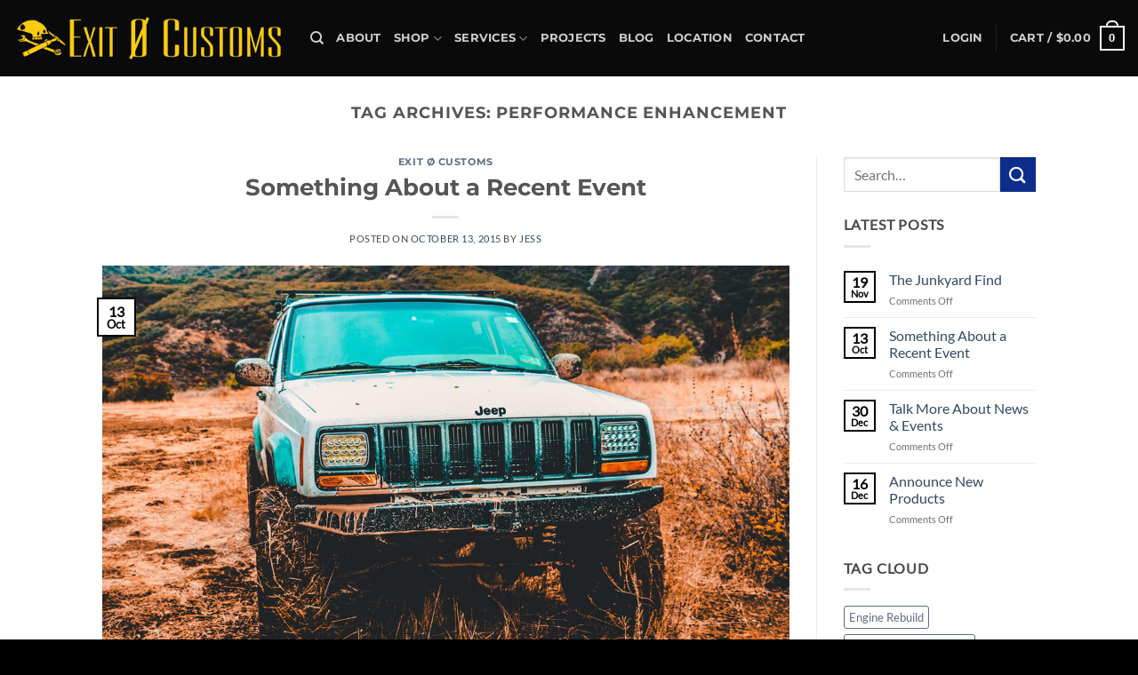

--- FILE ---
content_type: text/html; charset=utf-8
request_url: https://www.google.com/recaptcha/api2/anchor?ar=1&k=6LfZk5MUAAAAAMVLZrjkmreOyI5ntpojzhNkGQ9W&co=aHR0cHM6Ly93d3cuZXhpdDBjdXN0b21zLmNvbTo0NDM.&hl=en&v=PoyoqOPhxBO7pBk68S4YbpHZ&size=invisible&anchor-ms=20000&execute-ms=30000&cb=vasq1rbeq029
body_size: 48929
content:
<!DOCTYPE HTML><html dir="ltr" lang="en"><head><meta http-equiv="Content-Type" content="text/html; charset=UTF-8">
<meta http-equiv="X-UA-Compatible" content="IE=edge">
<title>reCAPTCHA</title>
<style type="text/css">
/* cyrillic-ext */
@font-face {
  font-family: 'Roboto';
  font-style: normal;
  font-weight: 400;
  font-stretch: 100%;
  src: url(//fonts.gstatic.com/s/roboto/v48/KFO7CnqEu92Fr1ME7kSn66aGLdTylUAMa3GUBHMdazTgWw.woff2) format('woff2');
  unicode-range: U+0460-052F, U+1C80-1C8A, U+20B4, U+2DE0-2DFF, U+A640-A69F, U+FE2E-FE2F;
}
/* cyrillic */
@font-face {
  font-family: 'Roboto';
  font-style: normal;
  font-weight: 400;
  font-stretch: 100%;
  src: url(//fonts.gstatic.com/s/roboto/v48/KFO7CnqEu92Fr1ME7kSn66aGLdTylUAMa3iUBHMdazTgWw.woff2) format('woff2');
  unicode-range: U+0301, U+0400-045F, U+0490-0491, U+04B0-04B1, U+2116;
}
/* greek-ext */
@font-face {
  font-family: 'Roboto';
  font-style: normal;
  font-weight: 400;
  font-stretch: 100%;
  src: url(//fonts.gstatic.com/s/roboto/v48/KFO7CnqEu92Fr1ME7kSn66aGLdTylUAMa3CUBHMdazTgWw.woff2) format('woff2');
  unicode-range: U+1F00-1FFF;
}
/* greek */
@font-face {
  font-family: 'Roboto';
  font-style: normal;
  font-weight: 400;
  font-stretch: 100%;
  src: url(//fonts.gstatic.com/s/roboto/v48/KFO7CnqEu92Fr1ME7kSn66aGLdTylUAMa3-UBHMdazTgWw.woff2) format('woff2');
  unicode-range: U+0370-0377, U+037A-037F, U+0384-038A, U+038C, U+038E-03A1, U+03A3-03FF;
}
/* math */
@font-face {
  font-family: 'Roboto';
  font-style: normal;
  font-weight: 400;
  font-stretch: 100%;
  src: url(//fonts.gstatic.com/s/roboto/v48/KFO7CnqEu92Fr1ME7kSn66aGLdTylUAMawCUBHMdazTgWw.woff2) format('woff2');
  unicode-range: U+0302-0303, U+0305, U+0307-0308, U+0310, U+0312, U+0315, U+031A, U+0326-0327, U+032C, U+032F-0330, U+0332-0333, U+0338, U+033A, U+0346, U+034D, U+0391-03A1, U+03A3-03A9, U+03B1-03C9, U+03D1, U+03D5-03D6, U+03F0-03F1, U+03F4-03F5, U+2016-2017, U+2034-2038, U+203C, U+2040, U+2043, U+2047, U+2050, U+2057, U+205F, U+2070-2071, U+2074-208E, U+2090-209C, U+20D0-20DC, U+20E1, U+20E5-20EF, U+2100-2112, U+2114-2115, U+2117-2121, U+2123-214F, U+2190, U+2192, U+2194-21AE, U+21B0-21E5, U+21F1-21F2, U+21F4-2211, U+2213-2214, U+2216-22FF, U+2308-230B, U+2310, U+2319, U+231C-2321, U+2336-237A, U+237C, U+2395, U+239B-23B7, U+23D0, U+23DC-23E1, U+2474-2475, U+25AF, U+25B3, U+25B7, U+25BD, U+25C1, U+25CA, U+25CC, U+25FB, U+266D-266F, U+27C0-27FF, U+2900-2AFF, U+2B0E-2B11, U+2B30-2B4C, U+2BFE, U+3030, U+FF5B, U+FF5D, U+1D400-1D7FF, U+1EE00-1EEFF;
}
/* symbols */
@font-face {
  font-family: 'Roboto';
  font-style: normal;
  font-weight: 400;
  font-stretch: 100%;
  src: url(//fonts.gstatic.com/s/roboto/v48/KFO7CnqEu92Fr1ME7kSn66aGLdTylUAMaxKUBHMdazTgWw.woff2) format('woff2');
  unicode-range: U+0001-000C, U+000E-001F, U+007F-009F, U+20DD-20E0, U+20E2-20E4, U+2150-218F, U+2190, U+2192, U+2194-2199, U+21AF, U+21E6-21F0, U+21F3, U+2218-2219, U+2299, U+22C4-22C6, U+2300-243F, U+2440-244A, U+2460-24FF, U+25A0-27BF, U+2800-28FF, U+2921-2922, U+2981, U+29BF, U+29EB, U+2B00-2BFF, U+4DC0-4DFF, U+FFF9-FFFB, U+10140-1018E, U+10190-1019C, U+101A0, U+101D0-101FD, U+102E0-102FB, U+10E60-10E7E, U+1D2C0-1D2D3, U+1D2E0-1D37F, U+1F000-1F0FF, U+1F100-1F1AD, U+1F1E6-1F1FF, U+1F30D-1F30F, U+1F315, U+1F31C, U+1F31E, U+1F320-1F32C, U+1F336, U+1F378, U+1F37D, U+1F382, U+1F393-1F39F, U+1F3A7-1F3A8, U+1F3AC-1F3AF, U+1F3C2, U+1F3C4-1F3C6, U+1F3CA-1F3CE, U+1F3D4-1F3E0, U+1F3ED, U+1F3F1-1F3F3, U+1F3F5-1F3F7, U+1F408, U+1F415, U+1F41F, U+1F426, U+1F43F, U+1F441-1F442, U+1F444, U+1F446-1F449, U+1F44C-1F44E, U+1F453, U+1F46A, U+1F47D, U+1F4A3, U+1F4B0, U+1F4B3, U+1F4B9, U+1F4BB, U+1F4BF, U+1F4C8-1F4CB, U+1F4D6, U+1F4DA, U+1F4DF, U+1F4E3-1F4E6, U+1F4EA-1F4ED, U+1F4F7, U+1F4F9-1F4FB, U+1F4FD-1F4FE, U+1F503, U+1F507-1F50B, U+1F50D, U+1F512-1F513, U+1F53E-1F54A, U+1F54F-1F5FA, U+1F610, U+1F650-1F67F, U+1F687, U+1F68D, U+1F691, U+1F694, U+1F698, U+1F6AD, U+1F6B2, U+1F6B9-1F6BA, U+1F6BC, U+1F6C6-1F6CF, U+1F6D3-1F6D7, U+1F6E0-1F6EA, U+1F6F0-1F6F3, U+1F6F7-1F6FC, U+1F700-1F7FF, U+1F800-1F80B, U+1F810-1F847, U+1F850-1F859, U+1F860-1F887, U+1F890-1F8AD, U+1F8B0-1F8BB, U+1F8C0-1F8C1, U+1F900-1F90B, U+1F93B, U+1F946, U+1F984, U+1F996, U+1F9E9, U+1FA00-1FA6F, U+1FA70-1FA7C, U+1FA80-1FA89, U+1FA8F-1FAC6, U+1FACE-1FADC, U+1FADF-1FAE9, U+1FAF0-1FAF8, U+1FB00-1FBFF;
}
/* vietnamese */
@font-face {
  font-family: 'Roboto';
  font-style: normal;
  font-weight: 400;
  font-stretch: 100%;
  src: url(//fonts.gstatic.com/s/roboto/v48/KFO7CnqEu92Fr1ME7kSn66aGLdTylUAMa3OUBHMdazTgWw.woff2) format('woff2');
  unicode-range: U+0102-0103, U+0110-0111, U+0128-0129, U+0168-0169, U+01A0-01A1, U+01AF-01B0, U+0300-0301, U+0303-0304, U+0308-0309, U+0323, U+0329, U+1EA0-1EF9, U+20AB;
}
/* latin-ext */
@font-face {
  font-family: 'Roboto';
  font-style: normal;
  font-weight: 400;
  font-stretch: 100%;
  src: url(//fonts.gstatic.com/s/roboto/v48/KFO7CnqEu92Fr1ME7kSn66aGLdTylUAMa3KUBHMdazTgWw.woff2) format('woff2');
  unicode-range: U+0100-02BA, U+02BD-02C5, U+02C7-02CC, U+02CE-02D7, U+02DD-02FF, U+0304, U+0308, U+0329, U+1D00-1DBF, U+1E00-1E9F, U+1EF2-1EFF, U+2020, U+20A0-20AB, U+20AD-20C0, U+2113, U+2C60-2C7F, U+A720-A7FF;
}
/* latin */
@font-face {
  font-family: 'Roboto';
  font-style: normal;
  font-weight: 400;
  font-stretch: 100%;
  src: url(//fonts.gstatic.com/s/roboto/v48/KFO7CnqEu92Fr1ME7kSn66aGLdTylUAMa3yUBHMdazQ.woff2) format('woff2');
  unicode-range: U+0000-00FF, U+0131, U+0152-0153, U+02BB-02BC, U+02C6, U+02DA, U+02DC, U+0304, U+0308, U+0329, U+2000-206F, U+20AC, U+2122, U+2191, U+2193, U+2212, U+2215, U+FEFF, U+FFFD;
}
/* cyrillic-ext */
@font-face {
  font-family: 'Roboto';
  font-style: normal;
  font-weight: 500;
  font-stretch: 100%;
  src: url(//fonts.gstatic.com/s/roboto/v48/KFO7CnqEu92Fr1ME7kSn66aGLdTylUAMa3GUBHMdazTgWw.woff2) format('woff2');
  unicode-range: U+0460-052F, U+1C80-1C8A, U+20B4, U+2DE0-2DFF, U+A640-A69F, U+FE2E-FE2F;
}
/* cyrillic */
@font-face {
  font-family: 'Roboto';
  font-style: normal;
  font-weight: 500;
  font-stretch: 100%;
  src: url(//fonts.gstatic.com/s/roboto/v48/KFO7CnqEu92Fr1ME7kSn66aGLdTylUAMa3iUBHMdazTgWw.woff2) format('woff2');
  unicode-range: U+0301, U+0400-045F, U+0490-0491, U+04B0-04B1, U+2116;
}
/* greek-ext */
@font-face {
  font-family: 'Roboto';
  font-style: normal;
  font-weight: 500;
  font-stretch: 100%;
  src: url(//fonts.gstatic.com/s/roboto/v48/KFO7CnqEu92Fr1ME7kSn66aGLdTylUAMa3CUBHMdazTgWw.woff2) format('woff2');
  unicode-range: U+1F00-1FFF;
}
/* greek */
@font-face {
  font-family: 'Roboto';
  font-style: normal;
  font-weight: 500;
  font-stretch: 100%;
  src: url(//fonts.gstatic.com/s/roboto/v48/KFO7CnqEu92Fr1ME7kSn66aGLdTylUAMa3-UBHMdazTgWw.woff2) format('woff2');
  unicode-range: U+0370-0377, U+037A-037F, U+0384-038A, U+038C, U+038E-03A1, U+03A3-03FF;
}
/* math */
@font-face {
  font-family: 'Roboto';
  font-style: normal;
  font-weight: 500;
  font-stretch: 100%;
  src: url(//fonts.gstatic.com/s/roboto/v48/KFO7CnqEu92Fr1ME7kSn66aGLdTylUAMawCUBHMdazTgWw.woff2) format('woff2');
  unicode-range: U+0302-0303, U+0305, U+0307-0308, U+0310, U+0312, U+0315, U+031A, U+0326-0327, U+032C, U+032F-0330, U+0332-0333, U+0338, U+033A, U+0346, U+034D, U+0391-03A1, U+03A3-03A9, U+03B1-03C9, U+03D1, U+03D5-03D6, U+03F0-03F1, U+03F4-03F5, U+2016-2017, U+2034-2038, U+203C, U+2040, U+2043, U+2047, U+2050, U+2057, U+205F, U+2070-2071, U+2074-208E, U+2090-209C, U+20D0-20DC, U+20E1, U+20E5-20EF, U+2100-2112, U+2114-2115, U+2117-2121, U+2123-214F, U+2190, U+2192, U+2194-21AE, U+21B0-21E5, U+21F1-21F2, U+21F4-2211, U+2213-2214, U+2216-22FF, U+2308-230B, U+2310, U+2319, U+231C-2321, U+2336-237A, U+237C, U+2395, U+239B-23B7, U+23D0, U+23DC-23E1, U+2474-2475, U+25AF, U+25B3, U+25B7, U+25BD, U+25C1, U+25CA, U+25CC, U+25FB, U+266D-266F, U+27C0-27FF, U+2900-2AFF, U+2B0E-2B11, U+2B30-2B4C, U+2BFE, U+3030, U+FF5B, U+FF5D, U+1D400-1D7FF, U+1EE00-1EEFF;
}
/* symbols */
@font-face {
  font-family: 'Roboto';
  font-style: normal;
  font-weight: 500;
  font-stretch: 100%;
  src: url(//fonts.gstatic.com/s/roboto/v48/KFO7CnqEu92Fr1ME7kSn66aGLdTylUAMaxKUBHMdazTgWw.woff2) format('woff2');
  unicode-range: U+0001-000C, U+000E-001F, U+007F-009F, U+20DD-20E0, U+20E2-20E4, U+2150-218F, U+2190, U+2192, U+2194-2199, U+21AF, U+21E6-21F0, U+21F3, U+2218-2219, U+2299, U+22C4-22C6, U+2300-243F, U+2440-244A, U+2460-24FF, U+25A0-27BF, U+2800-28FF, U+2921-2922, U+2981, U+29BF, U+29EB, U+2B00-2BFF, U+4DC0-4DFF, U+FFF9-FFFB, U+10140-1018E, U+10190-1019C, U+101A0, U+101D0-101FD, U+102E0-102FB, U+10E60-10E7E, U+1D2C0-1D2D3, U+1D2E0-1D37F, U+1F000-1F0FF, U+1F100-1F1AD, U+1F1E6-1F1FF, U+1F30D-1F30F, U+1F315, U+1F31C, U+1F31E, U+1F320-1F32C, U+1F336, U+1F378, U+1F37D, U+1F382, U+1F393-1F39F, U+1F3A7-1F3A8, U+1F3AC-1F3AF, U+1F3C2, U+1F3C4-1F3C6, U+1F3CA-1F3CE, U+1F3D4-1F3E0, U+1F3ED, U+1F3F1-1F3F3, U+1F3F5-1F3F7, U+1F408, U+1F415, U+1F41F, U+1F426, U+1F43F, U+1F441-1F442, U+1F444, U+1F446-1F449, U+1F44C-1F44E, U+1F453, U+1F46A, U+1F47D, U+1F4A3, U+1F4B0, U+1F4B3, U+1F4B9, U+1F4BB, U+1F4BF, U+1F4C8-1F4CB, U+1F4D6, U+1F4DA, U+1F4DF, U+1F4E3-1F4E6, U+1F4EA-1F4ED, U+1F4F7, U+1F4F9-1F4FB, U+1F4FD-1F4FE, U+1F503, U+1F507-1F50B, U+1F50D, U+1F512-1F513, U+1F53E-1F54A, U+1F54F-1F5FA, U+1F610, U+1F650-1F67F, U+1F687, U+1F68D, U+1F691, U+1F694, U+1F698, U+1F6AD, U+1F6B2, U+1F6B9-1F6BA, U+1F6BC, U+1F6C6-1F6CF, U+1F6D3-1F6D7, U+1F6E0-1F6EA, U+1F6F0-1F6F3, U+1F6F7-1F6FC, U+1F700-1F7FF, U+1F800-1F80B, U+1F810-1F847, U+1F850-1F859, U+1F860-1F887, U+1F890-1F8AD, U+1F8B0-1F8BB, U+1F8C0-1F8C1, U+1F900-1F90B, U+1F93B, U+1F946, U+1F984, U+1F996, U+1F9E9, U+1FA00-1FA6F, U+1FA70-1FA7C, U+1FA80-1FA89, U+1FA8F-1FAC6, U+1FACE-1FADC, U+1FADF-1FAE9, U+1FAF0-1FAF8, U+1FB00-1FBFF;
}
/* vietnamese */
@font-face {
  font-family: 'Roboto';
  font-style: normal;
  font-weight: 500;
  font-stretch: 100%;
  src: url(//fonts.gstatic.com/s/roboto/v48/KFO7CnqEu92Fr1ME7kSn66aGLdTylUAMa3OUBHMdazTgWw.woff2) format('woff2');
  unicode-range: U+0102-0103, U+0110-0111, U+0128-0129, U+0168-0169, U+01A0-01A1, U+01AF-01B0, U+0300-0301, U+0303-0304, U+0308-0309, U+0323, U+0329, U+1EA0-1EF9, U+20AB;
}
/* latin-ext */
@font-face {
  font-family: 'Roboto';
  font-style: normal;
  font-weight: 500;
  font-stretch: 100%;
  src: url(//fonts.gstatic.com/s/roboto/v48/KFO7CnqEu92Fr1ME7kSn66aGLdTylUAMa3KUBHMdazTgWw.woff2) format('woff2');
  unicode-range: U+0100-02BA, U+02BD-02C5, U+02C7-02CC, U+02CE-02D7, U+02DD-02FF, U+0304, U+0308, U+0329, U+1D00-1DBF, U+1E00-1E9F, U+1EF2-1EFF, U+2020, U+20A0-20AB, U+20AD-20C0, U+2113, U+2C60-2C7F, U+A720-A7FF;
}
/* latin */
@font-face {
  font-family: 'Roboto';
  font-style: normal;
  font-weight: 500;
  font-stretch: 100%;
  src: url(//fonts.gstatic.com/s/roboto/v48/KFO7CnqEu92Fr1ME7kSn66aGLdTylUAMa3yUBHMdazQ.woff2) format('woff2');
  unicode-range: U+0000-00FF, U+0131, U+0152-0153, U+02BB-02BC, U+02C6, U+02DA, U+02DC, U+0304, U+0308, U+0329, U+2000-206F, U+20AC, U+2122, U+2191, U+2193, U+2212, U+2215, U+FEFF, U+FFFD;
}
/* cyrillic-ext */
@font-face {
  font-family: 'Roboto';
  font-style: normal;
  font-weight: 900;
  font-stretch: 100%;
  src: url(//fonts.gstatic.com/s/roboto/v48/KFO7CnqEu92Fr1ME7kSn66aGLdTylUAMa3GUBHMdazTgWw.woff2) format('woff2');
  unicode-range: U+0460-052F, U+1C80-1C8A, U+20B4, U+2DE0-2DFF, U+A640-A69F, U+FE2E-FE2F;
}
/* cyrillic */
@font-face {
  font-family: 'Roboto';
  font-style: normal;
  font-weight: 900;
  font-stretch: 100%;
  src: url(//fonts.gstatic.com/s/roboto/v48/KFO7CnqEu92Fr1ME7kSn66aGLdTylUAMa3iUBHMdazTgWw.woff2) format('woff2');
  unicode-range: U+0301, U+0400-045F, U+0490-0491, U+04B0-04B1, U+2116;
}
/* greek-ext */
@font-face {
  font-family: 'Roboto';
  font-style: normal;
  font-weight: 900;
  font-stretch: 100%;
  src: url(//fonts.gstatic.com/s/roboto/v48/KFO7CnqEu92Fr1ME7kSn66aGLdTylUAMa3CUBHMdazTgWw.woff2) format('woff2');
  unicode-range: U+1F00-1FFF;
}
/* greek */
@font-face {
  font-family: 'Roboto';
  font-style: normal;
  font-weight: 900;
  font-stretch: 100%;
  src: url(//fonts.gstatic.com/s/roboto/v48/KFO7CnqEu92Fr1ME7kSn66aGLdTylUAMa3-UBHMdazTgWw.woff2) format('woff2');
  unicode-range: U+0370-0377, U+037A-037F, U+0384-038A, U+038C, U+038E-03A1, U+03A3-03FF;
}
/* math */
@font-face {
  font-family: 'Roboto';
  font-style: normal;
  font-weight: 900;
  font-stretch: 100%;
  src: url(//fonts.gstatic.com/s/roboto/v48/KFO7CnqEu92Fr1ME7kSn66aGLdTylUAMawCUBHMdazTgWw.woff2) format('woff2');
  unicode-range: U+0302-0303, U+0305, U+0307-0308, U+0310, U+0312, U+0315, U+031A, U+0326-0327, U+032C, U+032F-0330, U+0332-0333, U+0338, U+033A, U+0346, U+034D, U+0391-03A1, U+03A3-03A9, U+03B1-03C9, U+03D1, U+03D5-03D6, U+03F0-03F1, U+03F4-03F5, U+2016-2017, U+2034-2038, U+203C, U+2040, U+2043, U+2047, U+2050, U+2057, U+205F, U+2070-2071, U+2074-208E, U+2090-209C, U+20D0-20DC, U+20E1, U+20E5-20EF, U+2100-2112, U+2114-2115, U+2117-2121, U+2123-214F, U+2190, U+2192, U+2194-21AE, U+21B0-21E5, U+21F1-21F2, U+21F4-2211, U+2213-2214, U+2216-22FF, U+2308-230B, U+2310, U+2319, U+231C-2321, U+2336-237A, U+237C, U+2395, U+239B-23B7, U+23D0, U+23DC-23E1, U+2474-2475, U+25AF, U+25B3, U+25B7, U+25BD, U+25C1, U+25CA, U+25CC, U+25FB, U+266D-266F, U+27C0-27FF, U+2900-2AFF, U+2B0E-2B11, U+2B30-2B4C, U+2BFE, U+3030, U+FF5B, U+FF5D, U+1D400-1D7FF, U+1EE00-1EEFF;
}
/* symbols */
@font-face {
  font-family: 'Roboto';
  font-style: normal;
  font-weight: 900;
  font-stretch: 100%;
  src: url(//fonts.gstatic.com/s/roboto/v48/KFO7CnqEu92Fr1ME7kSn66aGLdTylUAMaxKUBHMdazTgWw.woff2) format('woff2');
  unicode-range: U+0001-000C, U+000E-001F, U+007F-009F, U+20DD-20E0, U+20E2-20E4, U+2150-218F, U+2190, U+2192, U+2194-2199, U+21AF, U+21E6-21F0, U+21F3, U+2218-2219, U+2299, U+22C4-22C6, U+2300-243F, U+2440-244A, U+2460-24FF, U+25A0-27BF, U+2800-28FF, U+2921-2922, U+2981, U+29BF, U+29EB, U+2B00-2BFF, U+4DC0-4DFF, U+FFF9-FFFB, U+10140-1018E, U+10190-1019C, U+101A0, U+101D0-101FD, U+102E0-102FB, U+10E60-10E7E, U+1D2C0-1D2D3, U+1D2E0-1D37F, U+1F000-1F0FF, U+1F100-1F1AD, U+1F1E6-1F1FF, U+1F30D-1F30F, U+1F315, U+1F31C, U+1F31E, U+1F320-1F32C, U+1F336, U+1F378, U+1F37D, U+1F382, U+1F393-1F39F, U+1F3A7-1F3A8, U+1F3AC-1F3AF, U+1F3C2, U+1F3C4-1F3C6, U+1F3CA-1F3CE, U+1F3D4-1F3E0, U+1F3ED, U+1F3F1-1F3F3, U+1F3F5-1F3F7, U+1F408, U+1F415, U+1F41F, U+1F426, U+1F43F, U+1F441-1F442, U+1F444, U+1F446-1F449, U+1F44C-1F44E, U+1F453, U+1F46A, U+1F47D, U+1F4A3, U+1F4B0, U+1F4B3, U+1F4B9, U+1F4BB, U+1F4BF, U+1F4C8-1F4CB, U+1F4D6, U+1F4DA, U+1F4DF, U+1F4E3-1F4E6, U+1F4EA-1F4ED, U+1F4F7, U+1F4F9-1F4FB, U+1F4FD-1F4FE, U+1F503, U+1F507-1F50B, U+1F50D, U+1F512-1F513, U+1F53E-1F54A, U+1F54F-1F5FA, U+1F610, U+1F650-1F67F, U+1F687, U+1F68D, U+1F691, U+1F694, U+1F698, U+1F6AD, U+1F6B2, U+1F6B9-1F6BA, U+1F6BC, U+1F6C6-1F6CF, U+1F6D3-1F6D7, U+1F6E0-1F6EA, U+1F6F0-1F6F3, U+1F6F7-1F6FC, U+1F700-1F7FF, U+1F800-1F80B, U+1F810-1F847, U+1F850-1F859, U+1F860-1F887, U+1F890-1F8AD, U+1F8B0-1F8BB, U+1F8C0-1F8C1, U+1F900-1F90B, U+1F93B, U+1F946, U+1F984, U+1F996, U+1F9E9, U+1FA00-1FA6F, U+1FA70-1FA7C, U+1FA80-1FA89, U+1FA8F-1FAC6, U+1FACE-1FADC, U+1FADF-1FAE9, U+1FAF0-1FAF8, U+1FB00-1FBFF;
}
/* vietnamese */
@font-face {
  font-family: 'Roboto';
  font-style: normal;
  font-weight: 900;
  font-stretch: 100%;
  src: url(//fonts.gstatic.com/s/roboto/v48/KFO7CnqEu92Fr1ME7kSn66aGLdTylUAMa3OUBHMdazTgWw.woff2) format('woff2');
  unicode-range: U+0102-0103, U+0110-0111, U+0128-0129, U+0168-0169, U+01A0-01A1, U+01AF-01B0, U+0300-0301, U+0303-0304, U+0308-0309, U+0323, U+0329, U+1EA0-1EF9, U+20AB;
}
/* latin-ext */
@font-face {
  font-family: 'Roboto';
  font-style: normal;
  font-weight: 900;
  font-stretch: 100%;
  src: url(//fonts.gstatic.com/s/roboto/v48/KFO7CnqEu92Fr1ME7kSn66aGLdTylUAMa3KUBHMdazTgWw.woff2) format('woff2');
  unicode-range: U+0100-02BA, U+02BD-02C5, U+02C7-02CC, U+02CE-02D7, U+02DD-02FF, U+0304, U+0308, U+0329, U+1D00-1DBF, U+1E00-1E9F, U+1EF2-1EFF, U+2020, U+20A0-20AB, U+20AD-20C0, U+2113, U+2C60-2C7F, U+A720-A7FF;
}
/* latin */
@font-face {
  font-family: 'Roboto';
  font-style: normal;
  font-weight: 900;
  font-stretch: 100%;
  src: url(//fonts.gstatic.com/s/roboto/v48/KFO7CnqEu92Fr1ME7kSn66aGLdTylUAMa3yUBHMdazQ.woff2) format('woff2');
  unicode-range: U+0000-00FF, U+0131, U+0152-0153, U+02BB-02BC, U+02C6, U+02DA, U+02DC, U+0304, U+0308, U+0329, U+2000-206F, U+20AC, U+2122, U+2191, U+2193, U+2212, U+2215, U+FEFF, U+FFFD;
}

</style>
<link rel="stylesheet" type="text/css" href="https://www.gstatic.com/recaptcha/releases/PoyoqOPhxBO7pBk68S4YbpHZ/styles__ltr.css">
<script nonce="Km2R5jdvd5-QQq6nry1IFQ" type="text/javascript">window['__recaptcha_api'] = 'https://www.google.com/recaptcha/api2/';</script>
<script type="text/javascript" src="https://www.gstatic.com/recaptcha/releases/PoyoqOPhxBO7pBk68S4YbpHZ/recaptcha__en.js" nonce="Km2R5jdvd5-QQq6nry1IFQ">
      
    </script></head>
<body><div id="rc-anchor-alert" class="rc-anchor-alert"></div>
<input type="hidden" id="recaptcha-token" value="[base64]">
<script type="text/javascript" nonce="Km2R5jdvd5-QQq6nry1IFQ">
      recaptcha.anchor.Main.init("[\x22ainput\x22,[\x22bgdata\x22,\x22\x22,\[base64]/[base64]/[base64]/[base64]/[base64]/UltsKytdPUU6KEU8MjA0OD9SW2wrK109RT4+NnwxOTI6KChFJjY0NTEyKT09NTUyOTYmJk0rMTxjLmxlbmd0aCYmKGMuY2hhckNvZGVBdChNKzEpJjY0NTEyKT09NTYzMjA/[base64]/[base64]/[base64]/[base64]/[base64]/[base64]/[base64]\x22,\[base64]\x22,\[base64]/DlMKmFnAPw5fCtMOUw5kgXg9df2/ClTJWw4TCnMKPZ3zClnVxFwrDtW/DusKdMT1yKVjDmUBsw7w/wqzCmsONwqzDg2TDrcK4JMOnw7TCsBo/wr/Ck07DuVA3UknDsQNVwrMWL8Onw70gw7Zswqgtw74ow65GK8Kzw7waw6jDkyUzHTjCi8KWYcOSPcOPw7IZJcO7bS/Cv1UOwqfCjjvDkFZ9wqcOw48VDDs3EwzDsTTDmsOYPMO6QxfDnsKIw5VjMDhIw7PCi8KfRSzDgQlgw7rDqcKYwovCgsK+bcKTc39TWQZgwqgcwrJbw6RpwobClVjDo1nDtDJtw4/DgXs4w4pOR0xTw4DCri7DuMKWHS5dBVjDkWPCk8KqKlrCpcOvw4RGCBwfwrwVRcK2HMKXwqdIw6YScMO0YcKLwq1Awr3CmEnCmsKuwq4QUMK/[base64]/Ct0DCtMKaOXTCtErCthBywqnDgXDCo8OjwovCmihfRMKdbcK3w79LcMKsw7M7U8KPwo/CgzlhYCs9GEHDlgJ7woQud0IefDMkw50RwqXDtxFfJ8OeZCnDjz3CnHnDqcKSYcKfw45BVRs+wqQbeFMlRsOxVXMlwqzDqzBtwrlHV8KHPhcwAcOHw5HDksOOwq3DusONZsOrwroYTcKWw4HDpsOjwq/DtVkBegrDsEkawp/CjW3DjzA3wpYWMMO/wrHDrsOQw5fChcOyIWLDjhIvw7rDvcOsAcO1w7kow6TDn03DvDHDnVPCrnVbXsOjchvDiRRvw4rDjnUWwq5sw7YaL0vDr8OcEsKTbMKrSMOZUcKzcsOSZS5MKMKkf8OwQXZ0w6jCiijCsmnCiAXCoVDDkUN2w6YkD8OCUHEvwo/[base64]/Cg17DkmvDkMOXWRQbfMKJw4Vkw5HCtXbDt8O7IMKTeR/[base64]/Cs8KZdcK7bgrDtwrDrcOpB8KxwoBNwqHCrcOYw5HDqjc6GCnCqnhoworDq8KWWcKPwrzDmwjCl8KrwpzDtsKKCm7CtMOODWkew7JoF3jDpMOiw4vDkMO/L3VEw6QLw7nDpmZ9wpI4SGjCoxpLw7nCgWnDkhfDn8K5QHvDqsKDw7jDu8Obw7Medxg/wr4uP8OIQcOiVmjCisK1wrPCtsOIPsOQwpMGAMOdwqHCvsKKw6tIKcOXRsOdfUbCv8OTwrMbw5Rtw5rCnALCpMOswrTDvADCoMKpw5zDmMKhDMKibRBWwqzDnj54Y8KFwoLDr8KEw6bCisKrU8KJw7HDu8KlTcOLwoDDtMKlwp/[base64]/w7PClsOYIArCjsOETG/DosKcw6PDm0fCgsKaQcKpVsKewoNhwoQPw5HDnBjCkF7Cg8Kzw5Nkdn5xEMKrwozDsk3Du8KULgvDuUMIwpDClsOXwqg1wp/[base64]/FsKtRArCoXjDmizDjy/DnTvDosKKw43Ds1JSwp0TDcOiwrnCjH/Cr8O4XsO6w6XDtyI1QFzDrcOwwpHDpWchHHXCpsKuV8Kww5d0wqzDmcKBdn3Csk3DiDbCpMK0wpHDm1JFQcOiCsOCOcKVwrZswpTCqwDDg8OWwogUXsKIc8KgZsKTR8Knwrpfw6B8wo57TcO6w7nDi8KFw7IKwqnDucOLw4JdwowAwpsGw4nDm3Fjw6w8w5jDgsK/wpvChjDCiwHCgwTDnVvDkMO5woLDscKhwpIdKz4UXkRMSSnDmiDDnMKpw6vDn8ObHMK0w6NJamfCvlBxUWHDhA14E8OGbsKnehHCukLDmTLCmkzDvRHCi8O7KVIow7XDhsOaCVrCgcKrRsO4wpVxwprDlMKSwp3CrcOjw7zDr8O2HsKPXH3DvMK/[base64]/DsVTDrMKoYDnCqsKXw4vDjHPDkgfDmzkvw6VdK8OIbsOBwoLCqjLCk8Ohw5t8Y8Kcw6TCrsKzTmVqwrnDlGrCsMKvwqd2wrkCPMKfKsKOK8O5Wg8WwqFQDMOHwo/CjG3Cnxoxw4PCr8K6LsO1w682TcKMeDoowqJdwph8QMKCGMKuWMOsV2JewozCvsKpEm8XfnFuAmxyWGnCjlNSCcORfMKowr/Dv8K0ZBBhesOCHGYOdsKPw7nDiiVEwoN5URXDuGtKeHHDqcO/w6vDicO8CyrCqFRQYAPCnHDCnMKAGl7DmFEzwpjDnsKiw67Dj2TDsVUNw5bCsMOUwqI1w6TCtsOBYsOjJMKNwpnDjcObJG8qUW/CqcOoCcOXwo0DL8KmHV3Dm8OQW8K7FQrCl0/[base64]/[base64]/Ck8Kaw7xtw4DCjmTCpGHCtMKgccO2w4ccYcOXw53DrsOYwpFvw6zCvzXDqQBJWSUbPlEmScOTW1bCixvDiMOAwpDDgcOtw74uw63CvhdcwqNfwrPDicKeaA0mGsKnccOUacO7woTDvcObw47CvGTDji1/EcOzFcKaY8KeE8OBwp/Dmn1Pwq3Cg3k6wrY3w69bw4DDn8K7wpvDoGvCqxjDgMKdahPDsDjDg8KRJSAlw554woHCoMOgw6ZFQWXCrcOARVVTMRwlcMK1w6gKwoJ+czsFw5oBw53CtsOFw4rDkcOlwrF+TsKKw4RCw6nDucOew7lbZsOMW2jDuMO1wpEDCMKkw7HCiMO8WcKAw6xUw7VJw5Ewwr/CnMOdw7wEwpfCr3/Dgx56w6XDpUXClCthTXDCjn/Dj8KJwozCtmzCmcKiw47CoWzDtsOMU8O3w7vCj8OGTRFGwq7DtsOYXUDCnm52w6zCplIHwqpSCnfDthNUw5w4LS3DqzrDjWvCiX9jJWZPAcOBw4sBXcKxNnHDocOhwrjDh8ONbMOKQ8KWwr/DhgTDg8O7ZXMKw67DsSLDgMKKEsOWRcOHw6/Dq8KPJMKaw73DgMOObMOIw6zCqsK6wpHCm8OXQjUaw77CnQLDt8KUw6Nfd8KKw6xTOsOeG8OHJgDCn8OAM8O4eMOfwoAwcMOVwoDCm1klwokpNWwnNMO/DAbCpl1XRMOPc8K7w7HDvzPDgUbDo3pDw7/CvG0+wrnCnAtYHRPDlsO+w6YYw41HfRvCqHZLwrfCiH97OGzDgcOKw57DsC1MaMKKw4QAw5TCmsKAwq/DisO5F8KTwpBECsO1a8KGQsOEIno3w7LCqsKmL8KkdhJeEMOSBTHDhcOPw6skVB/DoVfCqRrCk8ONw7rCpg/CnDzCjcOJw7gowqlRw6YmwpDCvsO+wrLCuzsAwq4DY3fCmcKOwr1rV1BcfWlJcGPDtsKgSSk6HVwTPsOhbcKPPsKtbjnClMOPDRDDhsK3LcKww7rDmj0qFj0jw7s+W8OYw6/CuDNXVcO6RgXDqsOxwo56w5gQLMO8LxzDvhvCjBArw6IgwovDvsKRw4/DhHo0CGFbfcOiGsORJcOIw4LDsTpUwr3CqMOBdHETf8OhTMOowqHDusK8HAjDtMOcw7gEw5syZwbDrMKSTVjCo2Bsw6vCm8KiXcO+worDmWMTw5/Ci8K+AcOaIsOqwrUFBmHClT8lSX1WwpXDrSsaKMKjw43CgDDDv8OXwrA8CgLCrzzCnsO4wo1pCnFewrITaEnCjRfClcODXSIdwoTDqwkgbwIjdEdgeTnDgwRIw7kfw7VrL8K1w4pcbcOcQMKBw5B/w4wDYAp7w77DjRt5w61/K8O7w7cEwpTDk2jCtW8KVcOwwoFSwp1uXMKlwo/[base64]/[base64]/DtnhfwrbChW5kJDfDtcK7XxxTwp9uSsKDHHrCvicoCMOAw4taw77DmsKBLDfDvMKswp5VAsOBTnbDkAAAwrxIw5p5LU0awrjDtMOLw496LF9iVBHCqsK8N8KXY8O/wqxFHiIdwq47w7LDlGt0w6rCvcKocsKLCcOXaMOaREbCijdcQU/Cv8Khw6xZQcOSw4TDo8KFclnCiSTCjcOmOcK7w4opwrXCqsOBwq/DtcKNd8Oxw4nCvyszVcOIw4XCu8OdNl3DuBAiWcOqGnBmw6TDl8OAGX7Dq247e8O5wqY3THRjcBbDkMOnw6d9Q8K+JHnCr33DmcKpwp4YwocxwrjDukjDiVQ5w73ClsKzwrxEMsOWDsOOQDvDtcKdEEVKwopqGQk2RH/DmMOmwrsvN3cFCsO3wpjCpFjCicKYw4Fmwoobw7HDjcORJRgmBMOlGD/DvWzDssOqwrF4AnLCq8KAdzXDt8Oxw78Sw6pqwoJbH0DCrsOuOsK1f8K+eDRzw7DDtBJXDQnCp35LBMKHCzBawo7CjMKxM03Dq8KdZMKdw6HCmsKbaMOHwoFjwoPDvcO5d8OEw6XCksKLRMKHCnbCqxTClDo/X8K9w5DDr8OQw5tUw4A0fsKXw7BNYTDDhiJ2KcONI8KFUB80w4x2VsOOZsK4wrLCv8KzwrVZSDXClcOLwoLCkUrDgg3DlMK3HsOnwp3Cl1TDi1jDvnHDgnElw6s2asO7w7DCjsKjw4gmwqHDr8OhKyJPw7k3U8OKZCJ7wroiw7vDlgVENn/DkDPCosK7w6ZaY8Ocwqotw6Aow5vDnsKePHwEwr3Clmc4S8KGAcO+GMO9wpPCpX4kbMOlwpDCqsOrQUdCw4/CqsOgwp9GMMODw7XCkmY4SX/CuCXDt8OFwo04w7bDg8OCwrDDuwjCr17CuwnCl8OPwrlUw4xUdsKtw7BsVCsSSsKeLTRrfMKZw5F4w7PColDDoV/Dji7DlsK3wqjDvW/[base64]/CpsOow5TDnSbDsMKawovCoCpQwoZ2wrATwox0w6kiGMOeHRjDrUjCuMOoK3HCrMOsworCocO3NS5Sw6XDgRNCWjLDtmbDogoqwol0wq3DpsOwBSx5wp4URcKPGRfDpWlAdcKYwp7DjTDCicKbwpQHaVPCkkR5N17CnXokw6DCt2ctw5TCocOvYSzCmcOkw7fCr2J/Lzxkw5wIGE3Cp0IMwoDDvMK7woXDrhXCtcOHdGjCkl7ChkxMFAQlw7UIQcK8I8KSw5TDghTDnnLCjXJ8cH4DwronXMKZwqd2w7EDaHt4HsKLVVvDoMOPZHskwoHDgXnCnFbDhHbCpxljAkA/w6cOw43DnX/Cgl/Dr8Otw7kywpbCk1wEPRdUwqfCqHkEKhlvWhPCisOHwpc/[base64]/DsH/Cpm3DinQTwocow6TDjsONRU0nw67DiMONw59lAlfCn8OkScOodsKrBsK2wpB4LXI4w5BBw4zDiFzCo8KId8KKw67DkcKdw5PDjyRmcwBfw7JAPsKPwqFyPXjDlkbCpMOrwp3CosKKw7vCksOkLHvDqMOhwp/CmlbDosOaQkfDoMO9wqfCinrCrTw3wpscw47DpMOoQX1ALH/CocOdwrvCqsK9U8O4dcOPK8KtS8K8FsOaTgHCuw8FBsKYwprCk8KwwqHDhnohK8K7wqLDvcODcU8cwoTDssK/HVTDoG5YfHHCiH99NcKYJhjCqSkGfCDCsMKxSW7CsGMyw6xXJMOZIMKvw5vDnMKLwod5wpbDiDXCkcKLw4jCsWh0wq/CjsKCwq1GwrggPsKNw6ojOMKEe30Tw5DCu8Kbw7kUwrxvwqPDjcKhTcOuScOgXsKUXcK4w6duaQbDqWfCssO6w6MYLMOUb8KqeCXDo8KOw40pwpnCmkfDn2HCi8OGw5oMw6JVRMKewoPCjcKFEcKdMcO/wqjDmzcZw7pgeyRgwp8dwrsIwpMTRjMcwrTDgzkSf8K6wrFDw73DiSDCsBY3RVbDqX7CvsO/wpZKwo3ChzbDscOywqTCisOKSSRWwp3CkMO+UcOcw5zDmBPDmCnClcKLw57CqMKTNDrDoWHCmVXDocKjHMOZIkRGJwUXwo3DvgpPw7vDl8OJY8OywpvDtUh5w4QGWMKRwpMqEhp1ByDChXvCiEJqH8K5w6hhEcO7wo4zeynCk3cDw7bDi8OVesK5CMOKG8OhwqbDmsO/w6lkw4NVa8O6K1fDu3RCw4XDjwnDrzUkw4olNsOTwpU/wrTDucO/wrBtXhYRwprCj8OBdi/ClsKIXsObw5M9w4EcNMOFHMOzH8Kvw70NUcOoEWvClX0dd0crw4XDoz4Dwr3Dn8KfbMKNasOpwoDDlsODH0/[base64]/CsUvCjhvCu1Z1wrEMwqHDp8O6wqMGwq4iM8OoFTZQw4/CrMOzwrvDlGhXw5o5w53DtcO9w71ANEPCrsODCsOGw7k8wrXDl8KJPsOsE1tUwr5OPg1gw4LDgVTCpynCpsKMw7gTI3rDq8KNIsOlwr97AH3DvMK7HMKmw7XCh8Ofb8KvIzstb8OKGwkIw7XCj8KSDMOnw4g1CsKXG2ILSkBWwoJcQcKAw6bCtkbCmiPDqnwnwr/Cp8OPw43CpMKwYMKZWDMEwoY5w4E1T8KXw7NDGytgw7tgPgwFCsKVw4vCj8O/KsKMwpPDmlfDhz7DpDHCkQJvVsKKw7MQwrYyw7wvwoBOw7rCvQ3Dqn5BMx9tbinDhsOrfcOPaH/ChMK0w45ACCsYEsOWwrscAXoewqEMEMKrw4czGRfCpW3DrcOCwph2bMOdF8Oywp3CqsKxwqw5CsKxY8OuZMK6wqgxdMOvMQoILcKwEzLDh8OXw6pYTcOqATzDtcKjwq3DgcKvwpdNUk96CTlDwqPCgWYlw5oce3PDlhPDisKvMsO/wonDvF9LP3TCqkLClxrDkcOXS8OtwqHDgBbCjwPDhsOOVAcyRcObBsKFMSQiCgYNwoXCoG0Sw5/[base64]/VgUYJ8KiR8OOc8O1BR3CnRnDrncbwqUPTwMTwrHDrcKrw5TDkcK0JyjDtQMcwoh4w58STMKFVUfDtVEuZMOHBsKCw6/Dr8KFUlREPMOZakh/w53Cu0IxI2BEY0hrOUkrVMKadMKSw7ELM8ORU8OwGcKrXsOFEcOCZ8K+NcOfw6YNwpscF8OVw4peUCwfAXlbM8KBQDpIC3BIwoLDkcK9wpFmw5Z5w7M+wpZ/EyV4bH/ClMOEw7U2Rz7DosO+VcKmwrzDgsO3QcOjGBjDkE/CqyYswo/DgsOjdG3CqMKaZsKWwoxwwrXDrX8WwrdkdkAKw6TDil/Cu8ObO8OEw4/DkcOtwrLCsgHDqcKRT8KgwpAww7bDjMKNw5bDh8K3ccK/BmxsRMK1bwbDixDDo8KDGcOPw7vDusOfI0UXw53DjcKPwoBew7vCgTvDkcOuw4HDlsOLw5nCjsOaw6NpK353LRjDiG8zw4cLwqhGBnIHJXTDssOQw5bCs33ChsKrKgnCkQvDvMK5LcKOUmXCr8OCEsKuwoBHMHF/GMKjwpFuw7vDrhEywrzDqsKdF8KRwrUvw6YdI8OiIR/CicKYAcKINTJ3w43Cn8OrIsOlw5AFwr0paUMDwrXDrSUAccKBCsKwKXYmw6dOw4HDiMOef8Osw4VZFcOTBMK6WDZFwonCp8K0JsKHS8KCbsONFcOxb8K7BXQeAcKcw6Mpw7LCmsOcw45CIAHChsOpw53DrhN+FzUQwovCnWgLw57DtSjDksKkwroTXg/CvcK2CyvDisO8c2TCowjCo11Bb8KFw6zDo8K2wotRcsK8ZcKnw45mw5zDm3ZDQsOMUMOQZSY2w7XDhV9mwq4ZJ8KwXMOQGW/Dkm5yCsKOwonCmjXCucOhRsOJa1MyBDgWw6ZZDC7Cs385w7LCl2HCkXl1EH3DqFbCmcOfwoIywobDj8KGJcOgfQ58RcOjwpIiGFfDtcKUJ8KKwqrCmw5AMsOFw7I0eMKdw70UWntqwrldw5fDgm15ecOEw7LCrcO7BcKIw5ttwpx2woNRw6VgDxgVwq/ChMOTSSfCrz0oc8O5M8OfMcKsw7QgBj7DgMORw6TCksKdw6fCtxLCojbDiyPDm3TDpDrCocOXwq3DgUfCnSVPNsKVwqbCkzPCgWLDtWkRw64twr/[base64]/CksO/BkzCpgt5wqUnI8Kaw4jDqX5kWlXDvl3DoEhow6jCqQwuc8O5KjzCjkHCpTlYTxfDp8KPw6J6d8KpBcK+wo53wpM+wqcaLE5ewqTDrMK/woXCsmBYw4PDlRA1ajheHcKPwqjDsmTCtWpswrHDqDg1bHIfKsOEP0rCiMK5wr/Dk8KaaVnDuAhvFcOJwp4WXnjCn8KawoFvCmQcRsOvw63DsCrDqcO0woJOVRDCmlh0w4ZVw75qHsOwJjPDjUHDqsOJwpAhw6ZxGxbDq8KMe2/Do8OMwqXCj8K8TXB5AcKgw6rDlSQgLUgjwqE1D2HDqGzChTt/acO+wrktw7LCu2/DiVXCu2rDn3fDjyHDucKiCsOOfQtDw70nQms7w6oGwr0/D8K8bVJqUQYeBCYhwojCv1LDggrCs8OUw5ALwoUcwq/Cm8KlwpZjb8OFwoLDocKXHyTCnTfDpsK0wqUQwpguw58sV2zCg1Z5w58DbxvCusOUHMOUWjrCkXwMY8Ocwr8ie2c0HMOAwpTChiUxwrjCj8KGw5vDp8OwEx5TOcKTwr/[base64]/wrdmVMO8w50Uw4BewqgQB8OaC8KKw4VLbXJuw7xlwrrCjcOResKgYAHCh8KTwoR6w4HDiMKNd8KKw4zDqcOAwqc9w7zCicKiGEHCrn1wwqXDt8OsJHVnTsOVIGjDscKGw7omw4bDk8ORwr43wqXCvld5w7MqwpQlwq5QTgXCkV/[base64]/WMOrUMOyGkfCn3fDlR9/wpbCujPCmFVxR37DhsO1PMKdAWzDh11KasOEwrMyBD/CnxQEw7xgw6jCrcONwrNIUz3Cth7CpAM/w4TDim0fwr/Dh3FHwo/[base64]/ClsKTwpHCosKbfifCon3CjsKiw43DgcOcTsOcw7gWwoXCvsKPMEkpZywTBcKnwqzChk3DpnLCriccw5ghw6zCqsO/EMKZJDfDtRE3OsO+wpfCjRlefFsbwr3Cm09xw7Veb1jCoxfCm3tfAMOew47DgMK8w6c5GgfDh8OMwo7CicOXD8OSWcOnWsKXw7bDo2zDigHDqcOwNsKBaAPCsTFRLcOWwrMEHsO5wogEHMKwwpZbwqVZGMO8w7/CosKIfTV2w7zDrcKvHRLDnljCpMOrPjDDnjxkCFpKwrbCvHPDnBrDtw0rc03DpzzCtEpSahwtw67Cu8OeJB3Dj3pQS090WMK/wojCtm04w78tw7Fyw70fwqzDssKQMBDCisKUw4oHw4DDjXckwqAMOHlWfXnCpHHCmUU0w7gZBsO1ABAtw6XCrMKJw5PDrDxdXsOYw6h9Ek0tw7vDoMKzwqfDocOgw63Co8OEw7XDl8KxUWtJwpfCmSZ7ISvCvMOAG8Olw57Dl8O9wrlPw4vCpMOtwr/CqsK7O07CrQJww5fClljCrXrDmMOqw6cfSMKPdsKsKVXCnFcaw5fCiMOywo8gw67DvcKvw4PDkm0pA8O2wpDCrcK3w51nU8OGd1PChMK9HRjCicOVLcKeRQROXn0Dwo0mezlqasOvPcKow5bCg8OWw5AxdsOIbcKYOWEOEMKEwo/DkmHDoHfCiFvClnRGOMKCVsO6w75nwo4/wp1vZXvCoMKgdlTDncKOKcK7w6VKwr96PsKNw5HCu8OPwo/DlgfDnMK/[base64]/[base64]/CrR93wqdDw7A4ERXDuwvClsK/A8O9woHDncKIw4TCh8KeM0LCr8KJdGnCi8ORwp8fwpLCj8KAw4FNYsOiw55rwo0bw57DlFE/wrFNasOBw59UZsOBw6TDssObw5szwqDCjMOBR8KXw5VXw77CsxdbfsKHw6QPwr7CsVnCljrDmB0Bw6hZc0jDiW/DpyhLw6DDucOBcFlFw75dIEjCmcOywpjCoB/DuRnCvDPCs8OzwoRPw7AUw4DCr2nCl8OWecKYwoALaGhFwrsVwrt1TlVRa8Kdw4VcwpHDqyw3wrvCgGDCng/CpW9nwq7Cp8K1w7DCpC85wpJ+w5BqC8OfwonDlcOfwpfCs8KsK3AZwr7CusKvKQ7DlsOtw6knw7/CosK8w6dMbGvDvcKIeSnChcKWwrxcSxVdw59rJ8O1w7DCtcOKRXQEwppLVsK9wqA3KQ5cw6RJSlDDsMKFbw/CnEspacKRwpLCg8OhwofDhMOKw7t+w7nDjcK0wo5mw43Do8Kpwq7ClsOtVDAaw5nCksORwo/Dhi4zPwAqw7PCmcOMFlvCsmPDssOUEnjCr8OzZ8KCw6HDl8Oqw4bDmMK1wrt6wokNwpRHw57DmgzCjXLDgn/Dr8OTw7PDiTd3woptbMKxCsKaBMOowr/[base64]/DhwN2wpHCvyx+w7LDtcKnwqbDqMKjwqrCrQnClyNzw5zDjgfCm8KREH4zw6/[base64]/[base64]/[base64]/DpGk4w7A+w4Zvw53Co2/[base64]/DsELDpkF2wpw3IybDqSYPGsOfwo3Dv1Isw4rCnsObW0kiw7bCkMOxw4vDocOdDB1PwqEGwobCtzQgThbDvizCtMOXwovCsRZPf8K1CcOXwqTDvHbCsETCj8KIfXQ7w5A/Hk/DlMKSZMOnw4HCsGnCtMK/w4QabWd5w5zChcOwwpo9w7vDmzjDtQPDih4EwqzDq8OdwozDksKxwrPCvz42w4cJSsKgNkLCuTDDhlolwpl3BCQdV8K5wqlmXV4gYiPCt1zCkcO7ZcKMbD3Cpxwiwox3w67CvBURwoYQeB/CvMKZwqopw7DCoMO9U1Ucwo3DjsKyw7NeIMOOw7RZw4fDlsO5wp4dw7AIw7TChcOXTyHDjTvCucO4Ph1RwptRL2rDr8OrKsKkw4tIw55Dw7zDocKrw5VSw7bCgcOpw4HCtGckZgrChcKswpXDpBRuw4Nxwo/ClkJ8wrrCsU/Dr8Kcw69/w7bDjcOPwqA0UsOvLcOew5fDjMKdwqhHVVtww7Bdw7rCjgLCsCNPYREIcFjDqcKNScKZw7p/E8OvaMKHURhQYsO2ACoLwrpMw5MGb8KVBMO9wrrCh0jCv0kqFMKnwq/DpEcbZsKII8OseFt+w7PDkcOlDmnDgcKrw7YkdgfDjcKew7tra8KzdTbDgVhtwrpzwobDv8O9XMO0wrXClcKAwrnCmlxbw4/CjsKaPBrDo8Otw7NSJ8KHFh8SCMOWRMKzw6TDtm0JFsOnaMOow6/[base64]/[base64]/[base64]/[base64]/Cg8O3eXVowr93acO1BMK1w7jCrWNGOsKSwplvOTAAE8OCw4/CgnDDhMOTw6PDrMK1w67CrcK/[base64]/[base64]/w7DCpGjCtcOgFHHCuyI5RXpbwqDClsKGDMKdW8K3dEvCs8Kpw5EcG8KQf2AoT8OyTsOkVRzDnzPDm8OHwpHCnsOWW8OSw53DucK4w7TChEcrw7Rew4g6IS0TfDsaw6bClFnDg3TColzCv27DkXrDozLDl8O7w7Q6AkLCtW1lIMOYwpcKwo3DrcOuw6I/[base64]/[base64]/CmsOiahlhcDETwqjCtUNgNMKywp1cwqMowpHDlR/DksOzcMKcA8K6eMOYwrE7wq4/WF1HCnRzwpIWw51GwqAiLjnCksKxS8K5wosBwofCpsKKw6HCmjhNwoTCrcK3PMOuwqXCucKtF1fCtl3DqsKCwr3DtMOQQcO/[base64]/[base64]/CjhtSwoHDuVd5w5s/T8OQUMKwAloUwrdRQcO/wqzCmsK7LsOhCMKOwoNjcWnCusKeHsKFfsOuFHUvwoZowqwgBMOTwp7CtMOpwop6UcOCY2RYwpcdw4bDl2fCqcOZwoEpwp/DtMOOJcKSWsOJdg92w71OLRjCiMK5KFJnw4DClMKzLcO9fxrCiHTCgycaasO2TsOnb8OdCMOVA8OIPsK1w4PCvRDDrkfDucKCfhnClVnCuMOpXsKEwoDDnMO6w5R7w77CgX0LAlrDrMOIw7vCgTbDlcKBwqweK8K9L8OtSMKOw4ppw4fDu0/DnXLChV7Cmi3DhAzDqcOZwqhFw7vCksOEwoNJwqtrwq4/woRWw5jDj8KILCLDoD7ClRbCgMOPfMOyT8KbWsOkVMKFGcKiJFtmTkvDh8K6FcOjw7AHGjJzC8Orw7Yff8ORZMKHI8KjwozCksO/wp4ufsKVHhrCqiDDnkrCqnzCgEpaw4smA3gMfMK9wqDDtV/[base64]/DnEfCu0hfBsKHKMOfw6XDryvCrMKsMMObGFXClsOxJ2s1SD/CrC/CucOyw4nDqTLDlWh7w45oVUYgBlIwKsOqwonDkTnCtBfDjMOWw5EswohewrogX8O4TcOCw748BR0TP1jDlHZGeMOywq8Aw63CtcOpCcOPwp3Cr8OnwrXCvsONLsK/w7tYfcOXwqPCm8KzwrbDrMOXwqgdAcOELcOvw7TCl8OMw59dwqrCg8OtABJ/LQBTwrVTd1I7w441w48EW1HClMKAw7xMwqsCTCbCrMKDEFHCpUEmw63CvcO4eDfDiQw2woPDg8Kmw5zDtsKEwr42wqZuRXoDH8Klw5DDqDbCgjFJXDDDvcOlfsOZwqvCi8Kvw7HChsKMw7DCjSZ1wqp0IcOqZ8O0w5jCrmA2wrs/QsO3MsOUw5XCm8OfwotkZMKSwqkQfsK5Xghyw7bCgcObwozDiioxbEVKUMO1w57DtjUBw7UJfcK1wodyb8Oyw7HDmWIVwo83w6ggwqJkwqnDt3LCisKhWwPCqm/Dt8KbNGTCpMKsRj/[base64]/LAnDlmZNTMO7w5zCp8KcTcKbQ8OIdDPDkcObwpzDujzDsXlGc8KjwqLDg8Onw71Hw40hw7XCggvDtAdzPMOgwqzCv8KrFjVReMKqw6Z5wqbDlBHCvMOjZFcLw5gWwqx7U8KsZy4xb8OJfcOgw4HCmzEuwplYwqXCkUoyw59+w53Dg8OuccKfw6LCt3ZYw6oWFRo/w7jDv8Knw4rDvMKmd1jDjHTClcK5Rg5oMnrClMKbIsOacyprOQInNWDDtMO5GH4RIH9awoTDhhvDjMKLw7BDw4DCs2QwwrVUwqx4WGzDjcOqDMKwwo/CrsKAe8OOCcOsdD8iMTFLNC9LwpLCtWrCnXI0IQXDosKaZFjDgsK/e3fCoioOasKvaSXDicKxwqTDmVg3PcK8XcOBwrsMwpHCpMOKQC8ewrnDoMKwwq8sNxbCm8KRwo1vw7HCkMKKe8OoWWcKwojCnMKPw6RywpzDgl3DlzBUKMKGw7FiF0R1Q8K9YMO3w5TDpMKtw7/DjMKLw4JSwoLCpcOcEsOcEMOpbAPCgsOOwq1aw6cMwpMeWDXCvSjDtyd2PsKfOnXDgsKpH8KYRkXCl8ODGsK5S3nDu8KmXTjDq1XDnsOyC8O2GBLDn8KESlEKbF15RMKMEX0UwrReQMO6w7hdw63Dh04qwrPCkMORw6/DqsKCN8K2dz1gZhQwbC7DpsOhCF5XCMKjQHvCscK0w57DsmRXw4PCkMOrAgENwrECHcKxYcKXam/ChsKHwooKTF/[base64]/CocKxwqdLwos2w6hRMMOvwrITbcO4wqEPwoZeZcKuw6JEw4LDi2Z+woPDpsKiKXbCsRhrNRLDgMOYbcOKw4/CvMOHwotNX3HDpcKJw5bClsK/[base64]/[base64]/WT4Pw6rCgmPCpsKucXLDg8KRHsKfwp/CjBDClMOHTcOXAXzCiXRwwr7DqcKiTcOJwpTCkcO0w5nDsyUIw4XCkB4VwrlbwqJLwozDv8OqIn3Dn1FnT3UWVTcLHcOCwqcjKMK9w7J4w4vDjcKHEMO6woNyHQ0Zw6ddFQtIw4sQLcKJXBcxw6bDm8KTwrYjZcOba8Okw7rCucKAwqt0wpXDhsK/XMOiwq7Du3rCuSgUXsOmC0bCn3PCnxoCYXHCuMK0wpIUw4BSW8OaSw7CtMOsw4/[base64]/wqvDkcO7wpTDslMswqMKw4PDszvCnFPDvVnCjlzCtsOtw5HDscOlR3FXwq1+wqrDnEzCisO4wq3DkhV6KF/DvcOgf04FGMKsPAVUwqzCoTHCjMKbHCjDvcOAO8KNw7DCtcOgw4fDscKbwrXCinpnwqQ4OsKnw4wAwoRKwoPCsiLClMOeaDjCtsOkXUvDq8KSXm14AMO2SMOzwoHCvcOzw6rDm1ghcVHDrMO+wpxlwo3Dk2HCucK3wrDDssOLwqoqw5rDvMKLXT/DvVtFDTjCuXFfw7oECwrDlh3CmMKaORfDq8KBwoA5Ljt5GsKSDcK/w4nDi8K/wrfCuVclTVHCksOQCcKdwoR7RXvCn8K0wpfDuVsfbBTDrsOpYMKZwo7CvwRswpBcwrnCkMOuJcOyw6DCjVrChmIHw57Du09GwqnDmMOswovCs8OwGcOowrrCnxfDsmzCkjJYw5/DvSnCkcKEGSUERMOYwoPDgz5/EyfDt8OYDcKywoXDkQ7DlMOLKcKHB3JQFsKFdcKkPyEIYsKPc8KqwpfDm8KywqHCuFd1w7xkwrzDvMO9GMOMTsKUT8KdRcOgf8Oowq/Dm3/[base64]/DuCNsw61GwrHCvDrCpMORQMOow4fCocK5wo3CqFZRwr/DvTJ8w7DCqMOHw47CuEhwwrHCh3PCucK5A8Kpwp7CsmE4wqZ3VmnCmMKcwoIbwrwke2N5wqrDtHpiw7pQwovDqQYHYRhEw6NDw4rCsnUuwqpRw6XDqX7Do8OyLMOlw63DmMKHVMOcw48hHsKow6Mzw7c/wqbDj8OpPF4Sw67CosOBwok6w4bCgTHCgMKPNB7CmxF3wo3Dl8OOw5ROwoAbWsKZPBRZATVqL8KNMsKxwp9bDDXDqMOcVXHCnMOTw5XDhcKqw7Nfa8K6DMKwFcOPchE8w5YrDX/DssKSw58VwoEbeD11wojDkS/DrcO7w65nwqhJbMODK8KOw4kxw7IGw4DChD7DpcONEH5HwpHCs0nChnTCg37DnEvDhyfCjcOiwpN1XcOhdHBmC8KXccK3PDIKD1nCqCXDhsKPwofCkBQJwoEUSSMmw4hMw61cw7/Cjz/Di0tpwoAIaXbDhsKfwpzCvMKhL3paOcKTA3c4wo9VTsKRRcOZLsK9wr5Vw7vDjcKPw7ttw6N5bsOMw4bCpl3DgxQiw5HDmMO8f8KZwpFsA33DigLDosKdPsKtP8KlD1zDoEoxTMK7w6/CjMK3wptlw4PDpcOkJMOQYUNdHMO9DghmGXjCh8KXwocIwrLDrV/DscKScsO3w4QQRsKkwpXClcKfSAnDnU3CtMKeVMONw4HDsQzCojUrH8OPLcKlwprDqDDDkcKGwobCpsKSwpoLBiHDgsOIBWcBYcKkwr89w5w/w6vClwhCwos7wpLCujkSU3EuBnDCmMOcfMK6fzEtw5RAVMOmwoMPX8KowrAXw6/DjnkYHsK1F3xUI8OCdTXCqnDChcO6TQ3DlQErwr9IVjkfw4vDgQTCslxfMWUuw4rDvDhswqJ6woVbw7d9I8K5w6vDjlTDsMKUw7HDrcOuw4JkfcOBwrsGw7wzwo0hfsOYP8OUw6/Dk8K/w5PDtXvChsOQw5vDvMKyw413VE9OwpTCr0/ClsKBTV4nO8KuVCtRwr3CmsOuw67Cjy5awpVlw4dmwpzCu8O8Gn1yw4XDocO9csORw6dZJTLCgcOlFGszw41jBMKfwprDgCbCkA/DhsOfE1DCs8Okw5fDg8KhN0rCgsKTw4RCYx/DmsK6wroNwr/DkUwgflPDsnHCjcO/[base64]/[base64]/CosOIw5bCj1jCrBvChMOrcVdPC8OTwrx1w77DhQduw5ZJwqlCL8Ocw7YdfCHDgcKwwqVnwq8+RcODVcKPwotFwoEDw4paw5/CpgjDqMOqVVvDlgJ7w7/DscOUw7RMKD3Do8KEw75Xwo4pHTLCkWEpwp3Ck1Zdwog+w7/DozPCv8K6VycPwo1mwro+TcOQw4x3w5bDusKELxA2UWk5XGwuNynDqMO3Y35Ow6PDkMObwozDr8Ouw5J2w4fCj8O0w6fChMOyCHhBw7dvJMO6w5LDlVHDlMO5w6pjwoVpBsOFFMKWcU/DksKHwoDDnUQUc2Aaw6ssTsKVw5bCocOkWDBhw4RscsOaN2PDosKawrxNAsOlbUfDscOPDcKKBQorQ8KxTh4VMlA1woLDgMOPFcOwwpNaOjDCpWDCgsOnRQYWwoQAAcK+CV/[base64]/[base64]/CrMOhVFs0wo5gQjNfAsKow5rCuMOfUW7CtHFwfAFZGGvDkwstAzbDr07DrD9RJ2zCrsO2wrPDssK8wrnCikYdw7bCucK0wrYoAcOSesKCw5Y1w6J9w5HDpMOKw7t9EV9EacK5bH46w4R/wqNDQx1DWD3CtGnCh8KswrxlGhARwoDCs8Oww4svw6bCu8KfwpAAfsOzWSfDpQQcDWvDhmrCosOXwpIWwrRwIS8vwr/CkBtDewhGJsOtw5zDlTbDrMKRHMONJUdvZVDClV/DqsOKw5rCnS/[base64]/CqHAnwoBiw6DDn8KUw6TDmsO6wovDmA3Dn8O7NlNnT3Vfw6zCpCzDj8K1dMOjBMOgwoPCscOJEcK4w63ChFTDo8OCUsK3JS/DlQ4Vw7osw4Z5Z8OXwojCgT4dw5p5MzhCwovCtF/CiMKOVsOhwr/[base64]/wofDqMOMc09Cwp7Dp8KiVcO9w6TDl09MekDCncO+f8KvwpDDjCfChMOLw6bClMOKdlt8bcKFwpYpwp/Ck8Kzwq/CuWvDscKowrBvTcOfwrAnFcKYwo5tdcKuDcKjw6F8OMKoFMONwpPDsyURw69mwqEswrAlNMOhw4gNw4YQw61bwpfDqcOSwr9+FnTDicK/wp8ORMKKwp4Yw6AFw5fCqiDCq2trw4jDo8OWw7Ykw5MnKcKCZcK2w6rCuSLCmkPDsVPDrsKvUsOfSMKFJcKGCMOFw7V7w5rCoMKMw4LClcObw5LDmsOfXwQgw6hgUsOJOTfCnMKQQVHCv0AyUsK1O8KFdcKrw6VWw4YHw6YDw7x3NGcdbxvCl2AMwrvDmcK/cAzDuQbDgMO4wrF9wpfDtl/DqcORMcKQPBErRMOBD8KFLjHCs07Dt1RsS8K4w7nDmsKgwrzDikvDkMO6w4/DuGjCkAdRw5x0w7sNwq8ywqvDuMK5w4bDjMOrwpQiXB8hK3vCtMO/wqsOdsK9QHhVw4cDw6DCuMKPwqsFwpF4wpjCicOZw7LCt8OOw4cHD1fCtgzCu0ATw4ouwr97w4zDuxstwqMkFMK6T8Oxw7/CghpIA8KGEMK2wotQw59Vw6VPw7XDpVMzwpRuKxhOKMOxYsOTwo3Dr2cTU8OaJEt+OHh1GRE3w4bCrsKqw6t6w7lIRhE/ScKnw4tQw60OwqzCmAlVw5zCkG1fworDnjU/Lx80UCpWYh1Ew7JudcOuH8OyEirDvgLCmcKSw7lLECPDmhltwpfDtMOQw4fDm8KVwoLDlcO5w7Bdw6vDuDnDgMKgWsKVw5xmwolswrh1HMO+FlfDqygpwp7Cq8OFWH3CiBhGwp4yFsOmw7LDi03Cq8OfYQXDocOlWn/DgcKyHQjChzbDhmA9dMK6w6M7w5/DiS7CtMKGwpTDt8KGTcOpw7Fmwp3DgMOawpwcw5rChcKxdcOkw7UNHcOMWwNcw5fChcK+w6UDI3XDgm7CuC8EWBxEwp/CtcOJw5rDrsKLVsKKw5DDl089FMKUwrd/w5zDmsK3ITLCr8KIw7TCtgYHw7DCtFB8wpgZHsKnw6d+G8OPV8K2FcOTOsOBw6TDihnCkMOuUncjClDDqsObYcKOHlsNYx0Aw65YwqgrUsOpw4MaTzBne8O0YcONw6/[base64]/Cl0t5wq5kwogzw47Cm01QKsKHI8O0DcO1w5UqQcObw6TCp8KyBjnDosK3w485IMKCZGpLwo5qL8OPVzA7cUUnw4t6XzVmF8ORDcOBEsO4w4nDk8O9w796w6IsbMOIw6leFXNYw4PCi39DOMKqY2gDw6HCpcKYw6I4w4/DhMK8IcOxw4TDl0/Cj8OrDsOew67Dp0HCrC3ChsOLwq4Gwq/Di2bCr8OdXcOuOkDDicOYD8KcAsO5w7kgw5Vqw5UgTmrCh27CvS3CmMOcVEZnLg/CrS8Iwog7RibCrMK8fSgQbMOswrBsw7TDiFrDtcKGw61Yw5zDjcOow4pjCMO7wpNgw67Dv8Orc0LDjjPDkcOowqhQVw/[base64]/DmsKQUjMOwpnDkMKMw6DCqhZLdsKPwqlfw6AsPcOPMsO4RsKrwr9CH8OoO8KBe8ORwpHCjMKzYxsPdSEtAQRhwr9pwr3Dg8KgMcKO\x22],null,[\x22conf\x22,null,\x226LfZk5MUAAAAAMVLZrjkmreOyI5ntpojzhNkGQ9W\x22,0,null,null,null,1,[21,125,63,73,95,87,41,43,42,83,102,105,109,121],[1017145,246],0,null,null,null,null,0,null,0,null,700,1,null,0,\[base64]/76lBhnEnQkZnOKMAhnM8xEZ\x22,0,0,null,null,1,null,0,0,null,null,null,0],\x22https://www.exit0customs.com:443\x22,null,[3,1,1],null,null,null,1,3600,[\x22https://www.google.com/intl/en/policies/privacy/\x22,\x22https://www.google.com/intl/en/policies/terms/\x22],\x22MZi/N8vs+CX/2ZgaRFGXJoyd0exukAhofagOhMRH0sI\\u003d\x22,1,0,null,1,1769061916108,0,0,[239,91],null,[94],\x22RC-1WMmO3EL10FYgA\x22,null,null,null,null,null,\x220dAFcWeA4_7DWFcB3UKskE1D3u3xbX9VMy_fbIq5YoTpb38YiFBQ4cQpJDVuoD2jVdG_Fk1-KGBbDjEk3FRGaQ-9SntlFEaboRug\x22,1769144716211]");
    </script></body></html>